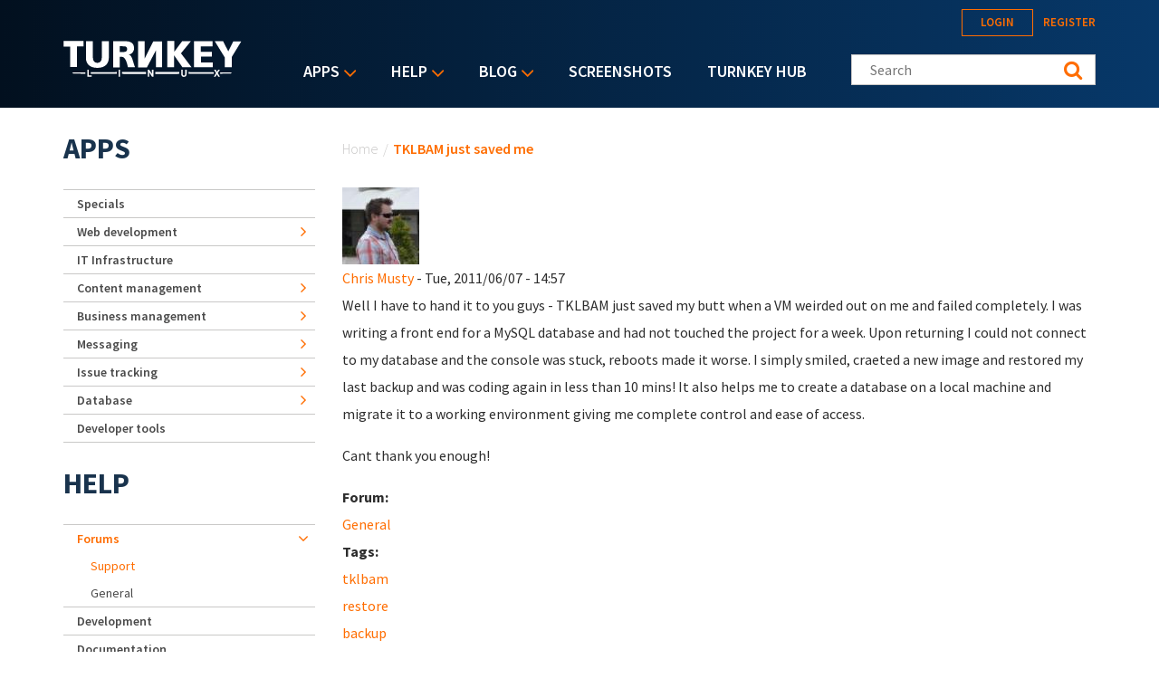

--- FILE ---
content_type: text/html; charset=utf-8
request_url: https://accounts.google.com/o/oauth2/postmessageRelay?parent=https%3A%2F%2Fwww.turnkeylinux.org&jsh=m%3B%2F_%2Fscs%2Fabc-static%2F_%2Fjs%2Fk%3Dgapi.lb.en.OE6tiwO4KJo.O%2Fd%3D1%2Frs%3DAHpOoo_Itz6IAL6GO-n8kgAepm47TBsg1Q%2Fm%3D__features__
body_size: 160
content:
<!DOCTYPE html><html><head><title></title><meta http-equiv="content-type" content="text/html; charset=utf-8"><meta http-equiv="X-UA-Compatible" content="IE=edge"><meta name="viewport" content="width=device-width, initial-scale=1, minimum-scale=1, maximum-scale=1, user-scalable=0"><script src='https://ssl.gstatic.com/accounts/o/2580342461-postmessagerelay.js' nonce="p2lny9jJzStBVuamcwA-Yg"></script></head><body><script type="text/javascript" src="https://apis.google.com/js/rpc:shindig_random.js?onload=init" nonce="p2lny9jJzStBVuamcwA-Yg"></script></body></html>